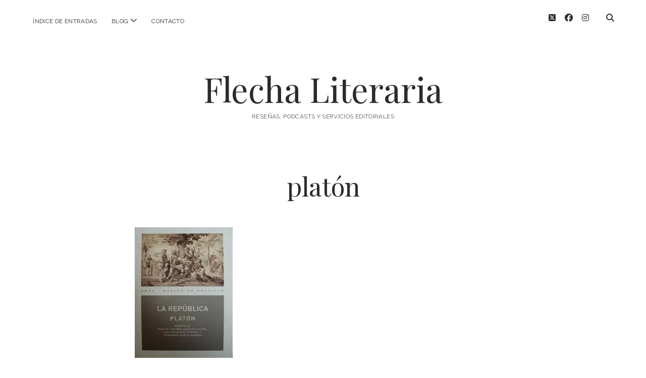

--- FILE ---
content_type: text/html; charset=UTF-8
request_url: https://flechaliteraria.com/booktag-por-amor-a-los-clasicos/platon/
body_size: 10977
content:
<!DOCTYPE html>

<html lang="es">

<head>
	<meta name='robots' content='index, follow, max-image-preview:large, max-snippet:-1, max-video-preview:-1' />
	<style>img:is([sizes="auto" i], [sizes^="auto," i]) { contain-intrinsic-size: 3000px 1500px }</style>
	<meta charset="UTF-8" />
<meta name="viewport" content="width=device-width, initial-scale=1" />
<meta name="template" content="Chosen 1.51" />

	<!-- This site is optimized with the Yoast SEO plugin v26.6 - https://yoast.com/wordpress/plugins/seo/ -->
	<title>platón - Flecha Literaria</title>
	<link rel="canonical" href="https://flechaliteraria.com/booktag-por-amor-a-los-clasicos/platon/" />
	<meta property="og:locale" content="es_ES" />
	<meta property="og:type" content="article" />
	<meta property="og:title" content="platón - Flecha Literaria" />
	<meta property="og:url" content="https://flechaliteraria.com/booktag-por-amor-a-los-clasicos/platon/" />
	<meta property="og:site_name" content="Flecha Literaria" />
	<meta property="og:image" content="https://flechaliteraria.com/booktag-por-amor-a-los-clasicos/platon" />
	<meta property="og:image:width" content="194" />
	<meta property="og:image:height" content="259" />
	<meta property="og:image:type" content="image/jpeg" />
	<meta name="twitter:card" content="summary_large_image" />
	<script data-jetpack-boost="ignore" type="application/ld+json" class="yoast-schema-graph">{"@context":"https://schema.org","@graph":[{"@type":"WebPage","@id":"https://flechaliteraria.com/booktag-por-amor-a-los-clasicos/platon/","url":"https://flechaliteraria.com/booktag-por-amor-a-los-clasicos/platon/","name":"platón - Flecha Literaria","isPartOf":{"@id":"https://flechaliteraria.com/#website"},"primaryImageOfPage":{"@id":"https://flechaliteraria.com/booktag-por-amor-a-los-clasicos/platon/#primaryimage"},"image":{"@id":"https://flechaliteraria.com/booktag-por-amor-a-los-clasicos/platon/#primaryimage"},"thumbnailUrl":"https://i0.wp.com/flechaliteraria.com/wp-content/uploads/2019/07/plat%C3%B3n.jpg?fit=194%2C259&ssl=1","datePublished":"2019-07-06T16:58:06+00:00","breadcrumb":{"@id":"https://flechaliteraria.com/booktag-por-amor-a-los-clasicos/platon/#breadcrumb"},"inLanguage":"es","potentialAction":[{"@type":"ReadAction","target":["https://flechaliteraria.com/booktag-por-amor-a-los-clasicos/platon/"]}]},{"@type":"ImageObject","inLanguage":"es","@id":"https://flechaliteraria.com/booktag-por-amor-a-los-clasicos/platon/#primaryimage","url":"https://i0.wp.com/flechaliteraria.com/wp-content/uploads/2019/07/plat%C3%B3n.jpg?fit=194%2C259&ssl=1","contentUrl":"https://i0.wp.com/flechaliteraria.com/wp-content/uploads/2019/07/plat%C3%B3n.jpg?fit=194%2C259&ssl=1"},{"@type":"BreadcrumbList","@id":"https://flechaliteraria.com/booktag-por-amor-a-los-clasicos/platon/#breadcrumb","itemListElement":[{"@type":"ListItem","position":1,"name":"Portada","item":"https://flechaliteraria.com/"},{"@type":"ListItem","position":2,"name":"Por amor a los clásicos","item":"https://flechaliteraria.com/booktag-por-amor-a-los-clasicos/"},{"@type":"ListItem","position":3,"name":"platón"}]},{"@type":"WebSite","@id":"https://flechaliteraria.com/#website","url":"https://flechaliteraria.com/","name":"Flecha Literaria","description":"Reseñas, podcasts y servicios editoriales","potentialAction":[{"@type":"SearchAction","target":{"@type":"EntryPoint","urlTemplate":"https://flechaliteraria.com/?s={search_term_string}"},"query-input":{"@type":"PropertyValueSpecification","valueRequired":true,"valueName":"search_term_string"}}],"inLanguage":"es"}]}</script>
	<!-- / Yoast SEO plugin. -->


<link rel='dns-prefetch' href='//static.addtoany.com' />
<link rel='dns-prefetch' href='//stats.wp.com' />
<link rel='dns-prefetch' href='//fonts.googleapis.com' />
<link rel='preconnect' href='//i0.wp.com' />
<link rel='preconnect' href='//c0.wp.com' />
<link rel="alternate" type="application/rss+xml" title="Flecha Literaria &raquo; Feed" href="https://flechaliteraria.com/feed/" />
<link rel="alternate" type="application/rss+xml" title="Flecha Literaria &raquo; Feed de los comentarios" href="https://flechaliteraria.com/comments/feed/" />
<link rel="alternate" type="application/rss+xml" title="Flecha Literaria &raquo; Comentario platón del feed" href="https://flechaliteraria.com/booktag-por-amor-a-los-clasicos/platon/feed/" />

<style id='wp-emoji-styles-inline-css' type='text/css'>

	img.wp-smiley, img.emoji {
		display: inline !important;
		border: none !important;
		box-shadow: none !important;
		height: 1em !important;
		width: 1em !important;
		margin: 0 0.07em !important;
		vertical-align: -0.1em !important;
		background: none !important;
		padding: 0 !important;
	}
</style>
<link rel='stylesheet' id='wp-block-library-css' href='https://c0.wp.com/c/6.8.3/wp-includes/css/dist/block-library/style.min.css' type='text/css' media='all' />
<style id='classic-theme-styles-inline-css' type='text/css'>
/*! This file is auto-generated */
.wp-block-button__link{color:#fff;background-color:#32373c;border-radius:9999px;box-shadow:none;text-decoration:none;padding:calc(.667em + 2px) calc(1.333em + 2px);font-size:1.125em}.wp-block-file__button{background:#32373c;color:#fff;text-decoration:none}
</style>
<link rel='stylesheet' id='mediaelement-css' href='https://c0.wp.com/c/6.8.3/wp-includes/js/mediaelement/mediaelementplayer-legacy.min.css' type='text/css' media='all' />
<link rel='stylesheet' id='wp-mediaelement-css' href='https://c0.wp.com/c/6.8.3/wp-includes/js/mediaelement/wp-mediaelement.min.css' type='text/css' media='all' />
<style id='jetpack-sharing-buttons-style-inline-css' type='text/css'>
.jetpack-sharing-buttons__services-list{display:flex;flex-direction:row;flex-wrap:wrap;gap:0;list-style-type:none;margin:5px;padding:0}.jetpack-sharing-buttons__services-list.has-small-icon-size{font-size:12px}.jetpack-sharing-buttons__services-list.has-normal-icon-size{font-size:16px}.jetpack-sharing-buttons__services-list.has-large-icon-size{font-size:24px}.jetpack-sharing-buttons__services-list.has-huge-icon-size{font-size:36px}@media print{.jetpack-sharing-buttons__services-list{display:none!important}}.editor-styles-wrapper .wp-block-jetpack-sharing-buttons{gap:0;padding-inline-start:0}ul.jetpack-sharing-buttons__services-list.has-background{padding:1.25em 2.375em}
</style>
<style id='global-styles-inline-css' type='text/css'>
:root{--wp--preset--aspect-ratio--square: 1;--wp--preset--aspect-ratio--4-3: 4/3;--wp--preset--aspect-ratio--3-4: 3/4;--wp--preset--aspect-ratio--3-2: 3/2;--wp--preset--aspect-ratio--2-3: 2/3;--wp--preset--aspect-ratio--16-9: 16/9;--wp--preset--aspect-ratio--9-16: 9/16;--wp--preset--color--black: #000000;--wp--preset--color--cyan-bluish-gray: #abb8c3;--wp--preset--color--white: #ffffff;--wp--preset--color--pale-pink: #f78da7;--wp--preset--color--vivid-red: #cf2e2e;--wp--preset--color--luminous-vivid-orange: #ff6900;--wp--preset--color--luminous-vivid-amber: #fcb900;--wp--preset--color--light-green-cyan: #7bdcb5;--wp--preset--color--vivid-green-cyan: #00d084;--wp--preset--color--pale-cyan-blue: #8ed1fc;--wp--preset--color--vivid-cyan-blue: #0693e3;--wp--preset--color--vivid-purple: #9b51e0;--wp--preset--gradient--vivid-cyan-blue-to-vivid-purple: linear-gradient(135deg,rgba(6,147,227,1) 0%,rgb(155,81,224) 100%);--wp--preset--gradient--light-green-cyan-to-vivid-green-cyan: linear-gradient(135deg,rgb(122,220,180) 0%,rgb(0,208,130) 100%);--wp--preset--gradient--luminous-vivid-amber-to-luminous-vivid-orange: linear-gradient(135deg,rgba(252,185,0,1) 0%,rgba(255,105,0,1) 100%);--wp--preset--gradient--luminous-vivid-orange-to-vivid-red: linear-gradient(135deg,rgba(255,105,0,1) 0%,rgb(207,46,46) 100%);--wp--preset--gradient--very-light-gray-to-cyan-bluish-gray: linear-gradient(135deg,rgb(238,238,238) 0%,rgb(169,184,195) 100%);--wp--preset--gradient--cool-to-warm-spectrum: linear-gradient(135deg,rgb(74,234,220) 0%,rgb(151,120,209) 20%,rgb(207,42,186) 40%,rgb(238,44,130) 60%,rgb(251,105,98) 80%,rgb(254,248,76) 100%);--wp--preset--gradient--blush-light-purple: linear-gradient(135deg,rgb(255,206,236) 0%,rgb(152,150,240) 100%);--wp--preset--gradient--blush-bordeaux: linear-gradient(135deg,rgb(254,205,165) 0%,rgb(254,45,45) 50%,rgb(107,0,62) 100%);--wp--preset--gradient--luminous-dusk: linear-gradient(135deg,rgb(255,203,112) 0%,rgb(199,81,192) 50%,rgb(65,88,208) 100%);--wp--preset--gradient--pale-ocean: linear-gradient(135deg,rgb(255,245,203) 0%,rgb(182,227,212) 50%,rgb(51,167,181) 100%);--wp--preset--gradient--electric-grass: linear-gradient(135deg,rgb(202,248,128) 0%,rgb(113,206,126) 100%);--wp--preset--gradient--midnight: linear-gradient(135deg,rgb(2,3,129) 0%,rgb(40,116,252) 100%);--wp--preset--font-size--small: 12px;--wp--preset--font-size--medium: 20px;--wp--preset--font-size--large: 28px;--wp--preset--font-size--x-large: 42px;--wp--preset--font-size--regular: 17px;--wp--preset--font-size--larger: 38px;--wp--preset--spacing--20: 0.44rem;--wp--preset--spacing--30: 0.67rem;--wp--preset--spacing--40: 1rem;--wp--preset--spacing--50: 1.5rem;--wp--preset--spacing--60: 2.25rem;--wp--preset--spacing--70: 3.38rem;--wp--preset--spacing--80: 5.06rem;--wp--preset--shadow--natural: 6px 6px 9px rgba(0, 0, 0, 0.2);--wp--preset--shadow--deep: 12px 12px 50px rgba(0, 0, 0, 0.4);--wp--preset--shadow--sharp: 6px 6px 0px rgba(0, 0, 0, 0.2);--wp--preset--shadow--outlined: 6px 6px 0px -3px rgba(255, 255, 255, 1), 6px 6px rgba(0, 0, 0, 1);--wp--preset--shadow--crisp: 6px 6px 0px rgba(0, 0, 0, 1);}:where(.is-layout-flex){gap: 0.5em;}:where(.is-layout-grid){gap: 0.5em;}body .is-layout-flex{display: flex;}.is-layout-flex{flex-wrap: wrap;align-items: center;}.is-layout-flex > :is(*, div){margin: 0;}body .is-layout-grid{display: grid;}.is-layout-grid > :is(*, div){margin: 0;}:where(.wp-block-columns.is-layout-flex){gap: 2em;}:where(.wp-block-columns.is-layout-grid){gap: 2em;}:where(.wp-block-post-template.is-layout-flex){gap: 1.25em;}:where(.wp-block-post-template.is-layout-grid){gap: 1.25em;}.has-black-color{color: var(--wp--preset--color--black) !important;}.has-cyan-bluish-gray-color{color: var(--wp--preset--color--cyan-bluish-gray) !important;}.has-white-color{color: var(--wp--preset--color--white) !important;}.has-pale-pink-color{color: var(--wp--preset--color--pale-pink) !important;}.has-vivid-red-color{color: var(--wp--preset--color--vivid-red) !important;}.has-luminous-vivid-orange-color{color: var(--wp--preset--color--luminous-vivid-orange) !important;}.has-luminous-vivid-amber-color{color: var(--wp--preset--color--luminous-vivid-amber) !important;}.has-light-green-cyan-color{color: var(--wp--preset--color--light-green-cyan) !important;}.has-vivid-green-cyan-color{color: var(--wp--preset--color--vivid-green-cyan) !important;}.has-pale-cyan-blue-color{color: var(--wp--preset--color--pale-cyan-blue) !important;}.has-vivid-cyan-blue-color{color: var(--wp--preset--color--vivid-cyan-blue) !important;}.has-vivid-purple-color{color: var(--wp--preset--color--vivid-purple) !important;}.has-black-background-color{background-color: var(--wp--preset--color--black) !important;}.has-cyan-bluish-gray-background-color{background-color: var(--wp--preset--color--cyan-bluish-gray) !important;}.has-white-background-color{background-color: var(--wp--preset--color--white) !important;}.has-pale-pink-background-color{background-color: var(--wp--preset--color--pale-pink) !important;}.has-vivid-red-background-color{background-color: var(--wp--preset--color--vivid-red) !important;}.has-luminous-vivid-orange-background-color{background-color: var(--wp--preset--color--luminous-vivid-orange) !important;}.has-luminous-vivid-amber-background-color{background-color: var(--wp--preset--color--luminous-vivid-amber) !important;}.has-light-green-cyan-background-color{background-color: var(--wp--preset--color--light-green-cyan) !important;}.has-vivid-green-cyan-background-color{background-color: var(--wp--preset--color--vivid-green-cyan) !important;}.has-pale-cyan-blue-background-color{background-color: var(--wp--preset--color--pale-cyan-blue) !important;}.has-vivid-cyan-blue-background-color{background-color: var(--wp--preset--color--vivid-cyan-blue) !important;}.has-vivid-purple-background-color{background-color: var(--wp--preset--color--vivid-purple) !important;}.has-black-border-color{border-color: var(--wp--preset--color--black) !important;}.has-cyan-bluish-gray-border-color{border-color: var(--wp--preset--color--cyan-bluish-gray) !important;}.has-white-border-color{border-color: var(--wp--preset--color--white) !important;}.has-pale-pink-border-color{border-color: var(--wp--preset--color--pale-pink) !important;}.has-vivid-red-border-color{border-color: var(--wp--preset--color--vivid-red) !important;}.has-luminous-vivid-orange-border-color{border-color: var(--wp--preset--color--luminous-vivid-orange) !important;}.has-luminous-vivid-amber-border-color{border-color: var(--wp--preset--color--luminous-vivid-amber) !important;}.has-light-green-cyan-border-color{border-color: var(--wp--preset--color--light-green-cyan) !important;}.has-vivid-green-cyan-border-color{border-color: var(--wp--preset--color--vivid-green-cyan) !important;}.has-pale-cyan-blue-border-color{border-color: var(--wp--preset--color--pale-cyan-blue) !important;}.has-vivid-cyan-blue-border-color{border-color: var(--wp--preset--color--vivid-cyan-blue) !important;}.has-vivid-purple-border-color{border-color: var(--wp--preset--color--vivid-purple) !important;}.has-vivid-cyan-blue-to-vivid-purple-gradient-background{background: var(--wp--preset--gradient--vivid-cyan-blue-to-vivid-purple) !important;}.has-light-green-cyan-to-vivid-green-cyan-gradient-background{background: var(--wp--preset--gradient--light-green-cyan-to-vivid-green-cyan) !important;}.has-luminous-vivid-amber-to-luminous-vivid-orange-gradient-background{background: var(--wp--preset--gradient--luminous-vivid-amber-to-luminous-vivid-orange) !important;}.has-luminous-vivid-orange-to-vivid-red-gradient-background{background: var(--wp--preset--gradient--luminous-vivid-orange-to-vivid-red) !important;}.has-very-light-gray-to-cyan-bluish-gray-gradient-background{background: var(--wp--preset--gradient--very-light-gray-to-cyan-bluish-gray) !important;}.has-cool-to-warm-spectrum-gradient-background{background: var(--wp--preset--gradient--cool-to-warm-spectrum) !important;}.has-blush-light-purple-gradient-background{background: var(--wp--preset--gradient--blush-light-purple) !important;}.has-blush-bordeaux-gradient-background{background: var(--wp--preset--gradient--blush-bordeaux) !important;}.has-luminous-dusk-gradient-background{background: var(--wp--preset--gradient--luminous-dusk) !important;}.has-pale-ocean-gradient-background{background: var(--wp--preset--gradient--pale-ocean) !important;}.has-electric-grass-gradient-background{background: var(--wp--preset--gradient--electric-grass) !important;}.has-midnight-gradient-background{background: var(--wp--preset--gradient--midnight) !important;}.has-small-font-size{font-size: var(--wp--preset--font-size--small) !important;}.has-medium-font-size{font-size: var(--wp--preset--font-size--medium) !important;}.has-large-font-size{font-size: var(--wp--preset--font-size--large) !important;}.has-x-large-font-size{font-size: var(--wp--preset--font-size--x-large) !important;}
:where(.wp-block-post-template.is-layout-flex){gap: 1.25em;}:where(.wp-block-post-template.is-layout-grid){gap: 1.25em;}
:where(.wp-block-columns.is-layout-flex){gap: 2em;}:where(.wp-block-columns.is-layout-grid){gap: 2em;}
:root :where(.wp-block-pullquote){font-size: 1.5em;line-height: 1.6;}
</style>
<link rel='stylesheet' id='ct-chosen-google-fonts-css' href='//fonts.googleapis.com/css?family=Playfair+Display%3A400%7CRaleway%3A400%2C700%2C400i&#038;subset=latin%2Clatin-ext&#038;display=swap&#038;ver=98951cbf054e2d1276b78a16b58d1737' type='text/css' media='all' />
<link rel='stylesheet' id='ct-chosen-font-awesome-css' href='https://flechaliteraria.com/wp-content/themes/chosen/assets/font-awesome/css/all.min.css?ver=98951cbf054e2d1276b78a16b58d1737' type='text/css' media='all' />
<link rel='stylesheet' id='ct-chosen-style-css' href='https://flechaliteraria.com/wp-content/themes/chosen/style.css?ver=98951cbf054e2d1276b78a16b58d1737' type='text/css' media='all' />
<link rel='stylesheet' id='addtoany-css' href='https://flechaliteraria.com/wp-content/plugins/add-to-any/addtoany.min.css?ver=1.16' type='text/css' media='all' />





<!--[if IE 8]>
<script data-jetpack-boost="ignore" type="text/javascript" src="https://flechaliteraria.com/wp-content/themes/chosen/js/build/html5shiv.min.js?ver=98951cbf054e2d1276b78a16b58d1737" id="ct-chosen-html5-shiv-js"></script>
<![endif]-->
<link rel="https://api.w.org/" href="https://flechaliteraria.com/wp-json/" /><link rel="alternate" title="JSON" type="application/json" href="https://flechaliteraria.com/wp-json/wp/v2/media/1288" /><link rel="EditURI" type="application/rsd+xml" title="RSD" href="https://flechaliteraria.com/xmlrpc.php?rsd" />

<link rel='shortlink' href='https://flechaliteraria.com/?p=1288' />
<link rel="alternate" title="oEmbed (JSON)" type="application/json+oembed" href="https://flechaliteraria.com/wp-json/oembed/1.0/embed?url=https%3A%2F%2Fflechaliteraria.com%2Fbooktag-por-amor-a-los-clasicos%2Fplaton%2F" />
<link rel="alternate" title="oEmbed (XML)" type="text/xml+oembed" href="https://flechaliteraria.com/wp-json/oembed/1.0/embed?url=https%3A%2F%2Fflechaliteraria.com%2Fbooktag-por-amor-a-los-clasicos%2Fplaton%2F&#038;format=xml" />

		<!-- GA Google Analytics @ https://m0n.co/ga -->
		

		<style>img#wpstats{display:none}</style>
		<link rel="icon" href="https://i0.wp.com/flechaliteraria.com/wp-content/uploads/2016/03/cropped-gatooo.png?fit=32%2C32&#038;ssl=1" sizes="32x32" />
<link rel="icon" href="https://i0.wp.com/flechaliteraria.com/wp-content/uploads/2016/03/cropped-gatooo.png?fit=192%2C192&#038;ssl=1" sizes="192x192" />
<link rel="apple-touch-icon" href="https://i0.wp.com/flechaliteraria.com/wp-content/uploads/2016/03/cropped-gatooo.png?fit=180%2C180&#038;ssl=1" />
<meta name="msapplication-TileImage" content="https://i0.wp.com/flechaliteraria.com/wp-content/uploads/2016/03/cropped-gatooo.png?fit=270%2C270&#038;ssl=1" />
</head>

<body data-rsssl=1 id="chosen" class="attachment wp-singular attachment-template-default single single-attachment postid-1288 attachmentid-1288 attachment-jpeg wp-theme-chosen singular singular-attachment singular-attachment-1288">
			<a class="skip-content" href="#main">Saltar al contenido</a>
	<div id="overflow-container" class="overflow-container">
		<div id="max-width" class="max-width">
									<header class="site-header" id="site-header" role="banner">
				<div id="menu-primary-container" class="menu-primary-container">
					<div id="menu-primary" class="menu-container menu-primary" role="navigation">
	<nav class="menu"><ul id="menu-primary-items" class="menu-primary-items"><li id="menu-item-1142" class="menu-item menu-item-type-post_type menu-item-object-page menu-item-1142"><a href="https://flechaliteraria.com/indice/">Índice de entradas</a></li>
<li id="menu-item-962" class="menu-item menu-item-type-post_type menu-item-object-page current_page_parent menu-item-has-children menu-item-962"><a href="https://flechaliteraria.com/blog/">Blog</a><button class="toggle-dropdown" aria-expanded="false" name="toggle-dropdown"><span class="screen-reader-text">abrir menú</span><i class="fas fa-angle-down"></i></button>
<ul class="sub-menu">
	<li id="menu-item-971" class="menu-item menu-item-type-post_type menu-item-object-page current_page_parent menu-item-971"><a href="https://flechaliteraria.com/blog/">Todas las entradas</a></li>
	<li id="menu-item-967" class="menu-item menu-item-type-taxonomy menu-item-object-category menu-item-967"><a href="https://flechaliteraria.com/category/resenas/">Reseñas</a></li>
	<li id="menu-item-968" class="menu-item menu-item-type-taxonomy menu-item-object-category menu-item-968"><a href="https://flechaliteraria.com/category/articulos-de-opinion/">Artículos de opinión</a></li>
	<li id="menu-item-969" class="menu-item menu-item-type-taxonomy menu-item-object-category menu-item-969"><a href="https://flechaliteraria.com/category/autores/">Autores</a></li>
	<li id="menu-item-970" class="menu-item menu-item-type-taxonomy menu-item-object-category menu-item-970"><a href="https://flechaliteraria.com/category/especiales/">Especiales</a></li>
	<li id="menu-item-1137" class="menu-item menu-item-type-taxonomy menu-item-object-category menu-item-1137"><a href="https://flechaliteraria.com/category/podcast/">Podcast</a></li>
	<li id="menu-item-1138" class="menu-item menu-item-type-taxonomy menu-item-object-category menu-item-1138"><a href="https://flechaliteraria.com/category/clasicos/">Clásicos</a></li>
	<li id="menu-item-1139" class="menu-item menu-item-type-taxonomy menu-item-object-category menu-item-1139"><a href="https://flechaliteraria.com/category/poesia/">Poesía</a></li>
	<li id="menu-item-1140" class="menu-item menu-item-type-taxonomy menu-item-object-category menu-item-1140"><a href="https://flechaliteraria.com/category/teatro/">Teatro</a></li>
	<li id="menu-item-1141" class="menu-item menu-item-type-taxonomy menu-item-object-category menu-item-1141"><a href="https://flechaliteraria.com/category/novela-grafica/">Novela gráfica</a></li>
	<li id="menu-item-1292" class="menu-item menu-item-type-taxonomy menu-item-object-category menu-item-1292"><a href="https://flechaliteraria.com/category/booktag/">Booktag</a></li>
	<li id="menu-item-1293" class="menu-item menu-item-type-taxonomy menu-item-object-category menu-item-1293"><a href="https://flechaliteraria.com/category/no-ficcion/">No ficción</a></li>
	<li id="menu-item-1294" class="menu-item menu-item-type-taxonomy menu-item-object-category menu-item-1294"><a href="https://flechaliteraria.com/category/literatura-infantil-y-juvenil/">Literatura infantil y juvenil</a></li>
	<li id="menu-item-1295" class="menu-item menu-item-type-taxonomy menu-item-object-category menu-item-1295"><a href="https://flechaliteraria.com/category/novedades-del-mes/">Novedades del mes</a></li>
</ul>
</li>
<li id="menu-item-1149" class="menu-item menu-item-type-post_type menu-item-object-page menu-item-1149"><a href="https://flechaliteraria.com/contacto/">Contacto</a></li>
</ul></nav></div>
					<div class='search-form-container'>
	<button id="search-icon" class="search-icon">
		<i class="fas fa-search"></i>
	</button>
	<form role="search" method="get" class="search-form" action="https://flechaliteraria.com/">
		<label class="screen-reader-text">Buscar</label>
		<input type="search" class="search-field" placeholder="Buscar..." value="" name="s"
		       title="Buscar:" tabindex="-1"/>
	</form>
</div>					<ul class='social-media-icons'>					<li>
						<a class="twitter" target="_blank" href="https://twitter.com/FlechaLiteraria">
							<i class="fab fa-square-x-twitter" aria-hidden="true" title="twitter"></i>
							<span class="screen-reader-text">twitter</span>
						</a>
					</li>
									<li>
						<a class="facebook" target="_blank" href="https://www.facebook.com/flechaliteraria/">
							<i class="fab fa-facebook" aria-hidden="true" title="facebook"></i>
							<span class="screen-reader-text">facebook</span>
						</a>
					</li>
									<li>
						<a class="instagram" target="_blank" href="https://www.instagram.com/flecha_literaria/">
							<i class="fab fa-instagram" aria-hidden="true" title="instagram"></i>
							<span class="screen-reader-text">instagram</span>
						</a>
					</li>
				</ul>				</div>
				<button id="toggle-navigation" class="toggle-navigation" name="toggle-navigation" aria-expanded="false">
					<span class="screen-reader-text">abrir menú</span>
					<svg width="24px" height="18px" viewBox="0 0 24 18" version="1.1" xmlns="http://www.w3.org/2000/svg" xmlns:xlink="http://www.w3.org/1999/xlink">
				    <g stroke="none" stroke-width="1" fill="none" fill-rule="evenodd">
				        <g transform="translate(-148.000000, -36.000000)" fill="#6B6B6B">
				            <g transform="translate(123.000000, 25.000000)">
				                <g transform="translate(25.000000, 11.000000)">
				                    <rect x="0" y="16" width="24" height="2"></rect>
				                    <rect x="0" y="8" width="24" height="2"></rect>
				                    <rect x="0" y="0" width="24" height="2"></rect>
				                </g>
				            </g>
				        </g>
				    </g>
				</svg>				</button>
								<div id="title-container" class="title-container">
					<div id='site-title' class='site-title'><a href='https://flechaliteraria.com'>Flecha Literaria</a></div>					<p class="tagline">Reseñas, podcasts y servicios editoriales</p>				</div>
			</header>
									<section id="main" class="main" role="main">
				
<div id="loop-container" class="loop-container">
	<div class="post-1288 attachment type-attachment status-inherit hentry entry">
		<article>
		<div class='post-header'>
			<h1 class='post-title'>platón</h1>
		</div>
		<div class="post-content">
						<div class="attachment-container">
				<img width="194" height="259" src="https://i0.wp.com/flechaliteraria.com/wp-content/uploads/2019/07/plat%C3%B3n.jpg?fit=194%2C259&amp;ssl=1" class="attachment-full size-full" alt="" decoding="async" fetchpriority="high" />				<span class="attachment-caption">
									</span>
			</div>
						<nav class="further-reading">
	<div class="previous">
		<span><a href='https://flechaliteraria.com/booktag-por-amor-a-los-clasicos/kareni/'>Imagen anterior</a></span>
	</div>
	<div class="next">
		<span><a href='https://flechaliteraria.com/booktag-por-amor-a-los-clasicos/52568_bibliotecaescorial7022018/'>Siguiente imagen</a></span>
	</div>
</nav>		</div>
	</article>
		<section id="comments" class="comments">
    <ol class="comment-list">
      </ol>
  	<div id="respond" class="comment-respond">
		<div id="reply-title" class="comment-reply-title">Deja una respuesta</div><p class="must-log-in">Lo siento, debes estar <a href="https://flechaliteraria.com/wp-login.php?redirect_to=https%3A%2F%2Fflechaliteraria.com%2Fbooktag-por-amor-a-los-clasicos%2Fplaton%2F">conectado</a> para publicar un comentario.</p>	</div><!-- #respond -->
	</section></div></div>

</section> <!-- .main -->


<footer id="site-footer" class="site-footer" role="contentinfo">
		<div class="design-credit">
        <span>
            <a href="https://www.competethemes.com/chosen/" rel="nofollow">Tema Chosen para WordPress</a> de Compete Themes.        </span>
	</div>
</footer>

</div>
</div><!-- .overflow-container -->








<!--[if IE 8]>
<script data-jetpack-boost="ignore" type="text/javascript" src="https://flechaliteraria.com/wp-content/themes/chosen/js/build/respond.min.js?ver=98951cbf054e2d1276b78a16b58d1737" id="ct-chosen-respond-js"></script>
<![endif]-->



<script type="text/javascript">
/* <![CDATA[ */
window._wpemojiSettings = {"baseUrl":"https:\/\/s.w.org\/images\/core\/emoji\/16.0.1\/72x72\/","ext":".png","svgUrl":"https:\/\/s.w.org\/images\/core\/emoji\/16.0.1\/svg\/","svgExt":".svg","source":{"concatemoji":"https:\/\/flechaliteraria.com\/wp-includes\/js\/wp-emoji-release.min.js?ver=98951cbf054e2d1276b78a16b58d1737"}};
/*! This file is auto-generated */
!function(s,n){var o,i,e;function c(e){try{var t={supportTests:e,timestamp:(new Date).valueOf()};sessionStorage.setItem(o,JSON.stringify(t))}catch(e){}}function p(e,t,n){e.clearRect(0,0,e.canvas.width,e.canvas.height),e.fillText(t,0,0);var t=new Uint32Array(e.getImageData(0,0,e.canvas.width,e.canvas.height).data),a=(e.clearRect(0,0,e.canvas.width,e.canvas.height),e.fillText(n,0,0),new Uint32Array(e.getImageData(0,0,e.canvas.width,e.canvas.height).data));return t.every(function(e,t){return e===a[t]})}function u(e,t){e.clearRect(0,0,e.canvas.width,e.canvas.height),e.fillText(t,0,0);for(var n=e.getImageData(16,16,1,1),a=0;a<n.data.length;a++)if(0!==n.data[a])return!1;return!0}function f(e,t,n,a){switch(t){case"flag":return n(e,"\ud83c\udff3\ufe0f\u200d\u26a7\ufe0f","\ud83c\udff3\ufe0f\u200b\u26a7\ufe0f")?!1:!n(e,"\ud83c\udde8\ud83c\uddf6","\ud83c\udde8\u200b\ud83c\uddf6")&&!n(e,"\ud83c\udff4\udb40\udc67\udb40\udc62\udb40\udc65\udb40\udc6e\udb40\udc67\udb40\udc7f","\ud83c\udff4\u200b\udb40\udc67\u200b\udb40\udc62\u200b\udb40\udc65\u200b\udb40\udc6e\u200b\udb40\udc67\u200b\udb40\udc7f");case"emoji":return!a(e,"\ud83e\udedf")}return!1}function g(e,t,n,a){var r="undefined"!=typeof WorkerGlobalScope&&self instanceof WorkerGlobalScope?new OffscreenCanvas(300,150):s.createElement("canvas"),o=r.getContext("2d",{willReadFrequently:!0}),i=(o.textBaseline="top",o.font="600 32px Arial",{});return e.forEach(function(e){i[e]=t(o,e,n,a)}),i}function t(e){var t=s.createElement("script");t.src=e,t.defer=!0,s.head.appendChild(t)}"undefined"!=typeof Promise&&(o="wpEmojiSettingsSupports",i=["flag","emoji"],n.supports={everything:!0,everythingExceptFlag:!0},e=new Promise(function(e){s.addEventListener("DOMContentLoaded",e,{once:!0})}),new Promise(function(t){var n=function(){try{var e=JSON.parse(sessionStorage.getItem(o));if("object"==typeof e&&"number"==typeof e.timestamp&&(new Date).valueOf()<e.timestamp+604800&&"object"==typeof e.supportTests)return e.supportTests}catch(e){}return null}();if(!n){if("undefined"!=typeof Worker&&"undefined"!=typeof OffscreenCanvas&&"undefined"!=typeof URL&&URL.createObjectURL&&"undefined"!=typeof Blob)try{var e="postMessage("+g.toString()+"("+[JSON.stringify(i),f.toString(),p.toString(),u.toString()].join(",")+"));",a=new Blob([e],{type:"text/javascript"}),r=new Worker(URL.createObjectURL(a),{name:"wpTestEmojiSupports"});return void(r.onmessage=function(e){c(n=e.data),r.terminate(),t(n)})}catch(e){}c(n=g(i,f,p,u))}t(n)}).then(function(e){for(var t in e)n.supports[t]=e[t],n.supports.everything=n.supports.everything&&n.supports[t],"flag"!==t&&(n.supports.everythingExceptFlag=n.supports.everythingExceptFlag&&n.supports[t]);n.supports.everythingExceptFlag=n.supports.everythingExceptFlag&&!n.supports.flag,n.DOMReady=!1,n.readyCallback=function(){n.DOMReady=!0}}).then(function(){return e}).then(function(){var e;n.supports.everything||(n.readyCallback(),(e=n.source||{}).concatemoji?t(e.concatemoji):e.wpemoji&&e.twemoji&&(t(e.twemoji),t(e.wpemoji)))}))}((window,document),window._wpemojiSettings);
/* ]]> */
</script><script type="text/javascript" id="addtoany-core-js-before">
/* <![CDATA[ */
window.a2a_config=window.a2a_config||{};a2a_config.callbacks=[];a2a_config.overlays=[];a2a_config.templates={};a2a_localize = {
	Share: "Compartir",
	Save: "Guardar",
	Subscribe: "Suscribir",
	Email: "Correo electrónico",
	Bookmark: "Marcador",
	ShowAll: "Mostrar todo",
	ShowLess: "Mostrar menos",
	FindServices: "Encontrar servicio(s)",
	FindAnyServiceToAddTo: "Encuentra al instante cualquier servicio para añadir a",
	PoweredBy: "Funciona con",
	ShareViaEmail: "Compartir por correo electrónico",
	SubscribeViaEmail: "Suscribirse a través de correo electrónico",
	BookmarkInYourBrowser: "Añadir a marcadores de tu navegador",
	BookmarkInstructions: "Presiona «Ctrl+D» o «\u2318+D» para añadir esta página a marcadores",
	AddToYourFavorites: "Añadir a tus favoritos",
	SendFromWebOrProgram: "Enviar desde cualquier dirección o programa de correo electrónico ",
	EmailProgram: "Programa de correo electrónico",
	More: "Más&#8230;",
	ThanksForSharing: "¡Gracias por compartir!",
	ThanksForFollowing: "¡Gracias por seguirnos!"
};
/* ]]> */
</script><script type="text/javascript" defer src="https://static.addtoany.com/menu/page.js" id="addtoany-core-js"></script><script type="text/javascript" src="https://c0.wp.com/c/6.8.3/wp-includes/js/jquery/jquery.min.js" id="jquery-core-js"></script><script type="text/javascript" src="https://c0.wp.com/c/6.8.3/wp-includes/js/jquery/jquery-migrate.min.js" id="jquery-migrate-js"></script><script type="text/javascript" defer src="https://flechaliteraria.com/wp-content/plugins/add-to-any/addtoany.min.js?ver=1.1" id="addtoany-jquery-js"></script><script>
			(function(i,s,o,g,r,a,m){i['GoogleAnalyticsObject']=r;i[r]=i[r]||function(){
			(i[r].q=i[r].q||[]).push(arguments)},i[r].l=1*new Date();a=s.createElement(o),
			m=s.getElementsByTagName(o)[0];a.async=1;a.src=g;m.parentNode.insertBefore(a,m)
			})(window,document,'script','https://www.google-analytics.com/analytics.js','ga');
			ga('create', 'UA-103103123-1', 'auto');
			ga('require', 'displayfeatures');
			ga('require', 'linkid');
			ga('set', 'anonymizeIp', true);
			ga('set', 'forceSSL', true);
			ga('send', 'pageview');
		</script><script type="text/javascript">
(function(url){
	if(/(?:Chrome\/26\.0\.1410\.63 Safari\/537\.31|WordfenceTestMonBot)/.test(navigator.userAgent)){ return; }
	var addEvent = function(evt, handler) {
		if (window.addEventListener) {
			document.addEventListener(evt, handler, false);
		} else if (window.attachEvent) {
			document.attachEvent('on' + evt, handler);
		}
	};
	var removeEvent = function(evt, handler) {
		if (window.removeEventListener) {
			document.removeEventListener(evt, handler, false);
		} else if (window.detachEvent) {
			document.detachEvent('on' + evt, handler);
		}
	};
	var evts = 'contextmenu dblclick drag dragend dragenter dragleave dragover dragstart drop keydown keypress keyup mousedown mousemove mouseout mouseover mouseup mousewheel scroll'.split(' ');
	var logHuman = function() {
		if (window.wfLogHumanRan) { return; }
		window.wfLogHumanRan = true;
		var wfscr = document.createElement('script');
		wfscr.type = 'text/javascript';
		wfscr.async = true;
		wfscr.src = url + '&r=' + Math.random();
		(document.getElementsByTagName('head')[0]||document.getElementsByTagName('body')[0]).appendChild(wfscr);
		for (var i = 0; i < evts.length; i++) {
			removeEvent(evts[i], logHuman);
		}
	};
	for (var i = 0; i < evts.length; i++) {
		addEvent(evts[i], logHuman);
	}
})('//flechaliteraria.com/?wordfence_lh=1&hid=30425DCB532D0E53A2D97B39B44C8FEC');
</script><script type="speculationrules">
{"prefetch":[{"source":"document","where":{"and":[{"href_matches":"\/*"},{"not":{"href_matches":["\/wp-*.php","\/wp-admin\/*","\/wp-content\/uploads\/*","\/wp-content\/*","\/wp-content\/plugins\/*","\/wp-content\/themes\/chosen\/*","\/*\\?(.+)"]}},{"not":{"selector_matches":"a[rel~=\"nofollow\"]"}},{"not":{"selector_matches":".no-prefetch, .no-prefetch a"}}]},"eagerness":"conservative"}]}
</script><script type="text/javascript" src="https://flechaliteraria.com/wp-content/plugins/yottie-lite/assets/yottie-lite/dist/jquery.yottie-lite.bundled.js?ver=1.3.3" id="yottie-lite-js"></script><script type="text/javascript" id="wpfront-scroll-top-js-extra">
/* <![CDATA[ */
var wpfront_scroll_top_data = {"data":{"css":"#wpfront-scroll-top-container{position:fixed;cursor:pointer;z-index:9999;border:none;outline:none;background-color:rgba(0,0,0,0);box-shadow:none;outline-style:none;text-decoration:none;opacity:0;display:none;align-items:center;justify-content:center;margin:0;padding:0}#wpfront-scroll-top-container.show{display:flex;opacity:1}#wpfront-scroll-top-container .sr-only{position:absolute;width:1px;height:1px;padding:0;margin:-1px;overflow:hidden;clip:rect(0,0,0,0);white-space:nowrap;border:0}#wpfront-scroll-top-container .text-holder{padding:3px 10px;-webkit-border-radius:3px;border-radius:3px;-webkit-box-shadow:4px 4px 5px 0px rgba(50,50,50,.5);-moz-box-shadow:4px 4px 5px 0px rgba(50,50,50,.5);box-shadow:4px 4px 5px 0px rgba(50,50,50,.5)}#wpfront-scroll-top-container{right:20px;bottom:20px;}#wpfront-scroll-top-container img{width:auto;height:auto;}#wpfront-scroll-top-container .text-holder{color:#ffffff;background-color:#000000;width:auto;height:auto;;}#wpfront-scroll-top-container .text-holder:hover{background-color:#000000;}#wpfront-scroll-top-container i{color:#000000;}","html":"<button id=\"wpfront-scroll-top-container\" aria-label=\"\" title=\"\" ><img src=\"https:\/\/flechaliteraria.com\/wp-content\/plugins\/wpfront-scroll-top\/includes\/assets\/icons\/114.png\" alt=\"\" title=\"\"><\/button>","data":{"hide_iframe":false,"button_fade_duration":200,"auto_hide":false,"auto_hide_after":15,"scroll_offset":100,"button_opacity":0.8,"button_action":"top","button_action_element_selector":"","button_action_container_selector":"html, body","button_action_element_offset":0,"scroll_duration":400}}};
/* ]]> */
</script><script type="text/javascript" src="https://flechaliteraria.com/wp-content/plugins/wpfront-scroll-top/includes/assets/wpfront-scroll-top.min.js?ver=3.0.1.09211" id="wpfront-scroll-top-js"></script><script type="text/javascript" id="ct-chosen-js-js-extra">
/* <![CDATA[ */
var ct_chosen_objectL10n = {"openMenu":"abrir men\u00fa","closeMenu":"cerrar men\u00fa","openChildMenu":"abrir men\u00fa desplegable","closeChildMenu":"cerrar men\u00fa desplegable"};
/* ]]> */
</script><script type="text/javascript" src="https://flechaliteraria.com/wp-content/themes/chosen/js/build/production.min.js?ver=98951cbf054e2d1276b78a16b58d1737" id="ct-chosen-js-js"></script><script type="text/javascript" id="jetpack-stats-js-before">
/* <![CDATA[ */
_stq = window._stq || [];
_stq.push([ "view", {"v":"ext","blog":"108895553","post":"1288","tz":"1","srv":"flechaliteraria.com","j":"1:15.4"} ]);
_stq.push([ "clickTrackerInit", "108895553", "1288" ]);
/* ]]> */
</script><script type="text/javascript" src="https://stats.wp.com/e-202604.js" id="jetpack-stats-js" defer="defer" data-wp-strategy="defer"></script></body>
</html>